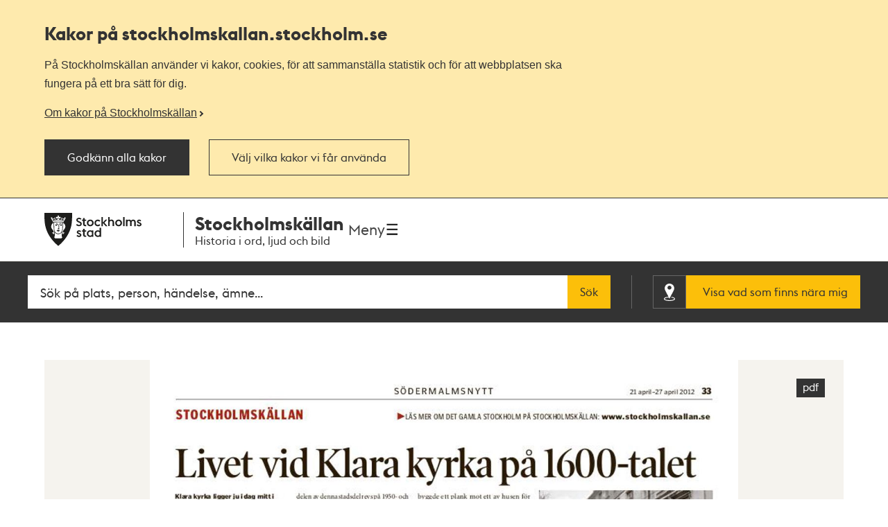

--- FILE ---
content_type: text/html; charset=utf-8
request_url: https://stockholmskallan.stockholm.se/post/27826
body_size: 10963
content:
<!doctype html>
<html class="no-js" lang="sv">
<head>
    <title>Livet vid Klara kyrka p&#xE5; 1600-talet - Stockholmsk&#xE4;llan</title>
    <meta charset="utf-8"/>
    <meta lang="sv_SE"/>
    <meta name="robots" content="index,follow"/>

    
    <meta name="description" content="Artikel av Hans Öjmyr, Stockholms stadsmuseum, i bl. a tidningen Södermalm i april 2012. Klarakvarteren är idag mest kända för de stora rivningarna under 1"/>
    <meta name="author" content="Öjmyr, Hans"/>
    
    <meta name="twitter:card" content="summary"/>
    <meta name="twitter:title" content="Livet vid Klara kyrka på 1600-talet"/>
    <meta name="twitter:description" content="Artikel av Hans Öjmyr, Stockholms stadsmuseum, i bl. a tidningen Södermalm i april 2012. Klarakvarteren är idag mest kända för de stora rivningarna under 1"/>
    <meta name="twitter:image" content="https://stockholmskallan.stockholm.se/skblobs/14/144b89c8-3ef4-4e08-b89e-8f0c38e05dd5.jpg"/>
    
    <meta property="og:type" content="article"/>
    <meta property="og:site_name" content="Stockholmskällan"/>
    <meta property="og:title" content="Livet vid Klara kyrka på 1600-talet"/>
    <meta property="og:locale" content="sv_SE"/>
    <meta property="og:url" content="https://stockholmskallan.stockholm.se/post/27826"/>
    <meta property="og:description" content="Artikel av Hans Öjmyr, Stockholms stadsmuseum, i bl. a tidningen Södermalm i april 2012. Klarakvarteren är idag mest kända för de stora rivningarna under 1"/>
    <meta property="og:image" content="https://stockholmskallan.stockholm.se/skblobs/14/144b89c8-3ef4-4e08-b89e-8f0c38e05dd5.jpg"/>
    
    
    <link rel="canonical" href="https://stockholmskallan.stockholm.se/post/27826">

    <meta name="viewport" content="width=device-width, initial-scale=1">
    
    <link href="/ui/main.build.css?cb=1.0.16&#x2B;245bb1e389c855806f21f105a33af6f45da3a330" rel="stylesheet">
    <noscript>
        <link href="/ui/icons/icons.fallback.css?cb=1.0.16&#x2B;245bb1e389c855806f21f105a33af6f45da3a330" rel="stylesheet">
    </noscript>

    <link rel="shortcut icon" href="/ui/img/favicons/favicon.ico">
    <link rel="apple-touch-icon-precomposed" href="/ui/img/favicons/touch-icon-iphone.png">
    <link rel="apple-touch-icon-precomposed" sizes="76x76" href="/ui/img/favicons/touch-icon-ipad.png">
    <link rel="apple-touch-icon-precomposed" sizes="120x120" href="/ui/img/favicons/touch-icon-iphone-retina.png">
    <link rel="apple-touch-icon-precomposed" sizes="152x152" href="/ui/img/favicons/touch-icon-ipad-retina.png">

    <meta name="msapplication-TileColor" content="#333333"/>
    <meta name="msapplication-TileImage" content="/ui/img/favicons/touch-icon-ipad-retina.png">
    <script src="/ui/head.build.js?cb=1.0.16&#x2B;245bb1e389c855806f21f105a33af6f45da3a330"></script>
    <script type="module" src="/ui/ui-stencil-components.esm.js"></script>
    <script type="text/javascript" src="https://esmaker.net/nx2/public/invitePopup.aspx?pid=530e9aa5-6830-4895-9f62-9da9b76b580c"></script>

    <script>
    window.stadenGlobal = {
        cookies: {
            necessary: 'kallan-consent-necessary',
            functional: 'kallan-consent-functional',
            statistic: 'kallan-consent-statistic'
        },
        cccToPiwik: {
            necessary: [],
            functional: [],
            statistic: [
                'analytics',
                'conversion_tracking',
                'marketing_automation',
                'remarketing',
                'user_feedback',
                'ab_testing_and_personalization'
            ]
        }
    }
</script>

</head>
<body class="post-page">
    <script type="text/javascript">
    (function(window, document, dataLayerName, id) {
        window[dataLayerName]=window[dataLayerName]||[],window[dataLayerName].push({start:(new Date).getTime(),event:"stg.start"});var scripts=document.getElementsByTagName('script')[0],tags=document.createElement('script');
        function stgCreateCookie(a,b,c){var d="";if(c){var e=new Date;e.setTime(e.getTime()+24*c*60*60*1e3),d="; expires="+e.toUTCString()}document.cookie=a+"="+b+d+"; path=/"}
        var isStgDebug=(window.location.href.match("stg_debug")||document.cookie.match("stg_debug"))&&!window.location.href.match("stg_disable_debug");stgCreateCookie("stg_debug",isStgDebug?1:"",isStgDebug?14:-1);
        var qP=[];dataLayerName!=="dataLayer"&&qP.push("data_layer_name="+dataLayerName),isStgDebug&&qP.push("stg_debug");var qPString=qP.length>0?("?"+qP.join("&")):"";
        tags.async=!0,tags.src="https://stockholm.containers.piwik.pro/"+id+".js"+qPString,scripts.parentNode.insertBefore(tags,scripts);
        !function (a, n, i) { a[n] = a[n] || {}; for (var c = 0; c < i.length; c++)!function (i) { a[n][i] = a[n][i] || {}, a[n][i].api = a[n][i].api || function () { var a = [].slice.call(arguments, 0); "string" == typeof a[0] && window[dataLayerName].push({ event: n + "." + i + ":" + a[0], parameters: [].slice.call(arguments, 1) }) } }(i[c]) }(window, "ppms", ["tm", "cm"]);
    })(window, document, 'dataLayer', 'e350f129-36e5-484b-beeb-ec4729cadbaa');
    </script>

    <div class="js-cookie-banner cookie-banner is-hidden" data-nosnippet>
        <div class="cookie-banner__body">
            <div class="cookie-banner__container">
                <h2>
                    Kakor på  stockholmskallan<wbr>.stockholm.se
                </h2>
                <div class="cookie-banner__text mb-small">P&#xE5; Stockholmsk&#xE4;llan anv&#xE4;nder vi kakor, cookies, f&#xF6;r att sammanst&#xE4;lla statistik och f&#xF6;r att webbplatsen ska fungera p&#xE5; ett bra s&#xE4;tt f&#xF6;r dig.</div>
                    <a class="cookie-banner__read-more-link" href="/link/4fcc4c16c3234e8d91907b1998ed4e42.aspx">Om kakor p&#xE5; Stockholmsk&#xE4;llan</a>
            </div>

            <div id="cookie-banner__actions" class="cookie-banner__actions" aria-hidden="false">
                <button type="button"
                        class="js-cookie-btn cookie-banner__btn btn btn--primary"
                        data-js-cookie-context="cookie-banner">
                    Godk&#xE4;nn alla kakor
                </button>

                <button type="button"
                        class="btn btn--primary cookie-banner__btn-transparent js-cookie-banner-settings-btn cookie-banner__settings-btn mt"
                        aria-expanded="false"
                        aria-controls="cookie-banner__settings cookie-banner__actions">
                    V&#xE4;lj vilka kakor vi f&#xE5;r anv&#xE4;nda
                </button>
            </div>
            <div class="cookie-banner__container">
                <div id="cookie-banner__settings" class="mt" aria-hidden="true">
                    
<div class="js-cookie-settings">
    <form class="js-cookie-settings__form" data-js-cookie-context="cookie-banner">
        <div class="cookie-settings__options">
            <fieldset class="cookie-settings__fieldset">
                <legend class="cookie-settings__legend h4 t-bold">
                    Kakor på stockholmskallan<wbr>.stockholm.se
                </legend>

                <div class="cookie-settings__option form-checkbox">
                    <input type="checkbox"
                           name="cookie-type__necessary"
                           class="js-cookie-settings__checkbox"
                           id="cookie-banner-cookie-type__necessary"
                           value="necessary"
                           tabindex="0"
                           checked
                           disabled />
                    <label for="cookie-banner-cookie-type__necessary" class="cookie-settings__label t-bold" tabindex="-1">
                        N&#xF6;dv&#xE4;ndiga kakor
                        <span class="t-regular"> &ndash; Dessa kakor &#xE4;r n&#xF6;dv&#xE4;ndiga f&#xF6;r att webbplatsen ska fungera.</span>
                    </label>
                </div>

                <div class="cookie-settings__option form-checkbox" style="display:none">
                    <input type="checkbox"
                           name="cookie-type__functional"
                           class="js-cookie-settings__checkbox"
                           id="cookie-banner-cookie-type__functional"
                           value="functional"
                           tabindex="0"
                            ; />
                    <label for="cookie-banner-cookie-type__functional" class="cookie-settings__label t-bold" tabindex="-1">
                        
                        <span class="t-regular"> &ndash; </span>
                    </label>
                </div>

                <div class="cookie-settings__option form-checkbox">
                    <input type="checkbox"
                           name="cookie-type__statistic"
                           class="js-cookie-settings__checkbox"
                           id="cookie-banner-cookie-type__statistic"
                           value="statistic"
                           tabindex="0"
                            ; />
                    <label for="cookie-banner-cookie-type__statistic" class="cookie-settings__label t-bold" tabindex="-1">
                        Kakor f&#xF6;r statistik
                        <span class="t-regular"> &ndash; Dessa kakor till&#xE5;ter oss att r&#xE4;kna bes&#xF6;k och trafikk&#xE4;llor, s&#xE5; att vi kan m&#xE4;ta och f&#xF6;rb&#xE4;ttra prestandan p&#xE5; v&#xE5;r webbplats.</span>
                    </label>
                </div>
            </fieldset>
        </div>
        <div class="cookie-settings__actions">
            <button type="submit" class="btn btn--primary cookie-settings__submit-btn">
                Spara
            </button>
                <button type="button"
                        class="js-cookie-banner-settings-btn cookie-settings__close-btn btn-link mt"
                        aria-expanded="false"
                        aria-controls="cookie-banner__settings cookie-banner__actions">
                    <span class="cookie-settings__close-icon">Avbryt</span>
                </button>
        </div>
    </form>
</div>
                </div>
            </div>
        </div>
    </div>

<ul id="skip" class="skip">
    <li>
        <a href="#navigation">Till navigationen</a>
    </li>
    <li>
        <a href="#main">Till huvudinnehållet</a>
    </li>
</ul>


    <div class="page-wrapper--outer">
        <div class="page-wrapper--inner">
            <div class="page-header-wrapper">
                <header class="k-header__head">
                    <div class="container--wide k-header">
                        <a class="k-header__link" href="/">
                            <img src="/ui/img/st-eriks.svg" class="k-header__link__logo" alt="Till startsidan för Stockholmskällan">
                            <div class="k-header__textwrapper">
                                <span class="k-header__link__span">Stockholmskällan</span>
                                <h1 class="k-header__link__title">Historia i ord, ljud och bild</h1>
                            </div>
                        </a>
                        <div class="k-header__buttonwrapper">
                            <button class="k-header__menubutton js-toggle-nav">
                                <span class="k-header__menubutton__text">Meny</span>
                                <img src="data:image/svg+xml;charset%3DUS-ASCII,%3C%3Fxml%20version%3D%221.0%22%20encoding%3D%22utf-8%22%3F%3E%3C!DOCTYPE%20svg%20PUBLIC%20%22-%2F%2FW3C%2F%2FDTD%20SVG%201.1%2F%2FEN%22%20%22http%3A%2F%2Fwww.w3.org%2FGraphics%2FSVG%2F1.1%2FDTD%2Fsvg11.dtd%22%3E%3Csvg%20version%3D%221.1%22%20id%3D%22Layer_1%22%20xmlns%3D%22http%3A%2F%2Fwww.w3.org%2F2000%2Fsvg%22%20xmlns%3Axlink%3D%22http%3A%2F%2Fwww.w3.org%2F1999%2Fxlink%22%20x%3D%220px%22%20y%3D%220px%22%20%20width%3D%2224px%22%20height%3D%2224px%22%20viewBox%3D%220%200%2024%2024%22%20style%3D%22enable-background%3Anew%200%200%2024%2024%3B%22%20xml%3Aspace%3D%22preserve%22%3E%3Cg%20id%3D%22ic_x5F_chevron_x5F_left%22%20style%3D%22opacity%3A0.54%3B%22%3E%3C%2Fg%3E%3Cg%20id%3D%22ic_x5F_chevron_x5F_right%22%20style%3D%22opacity%3A0.54%3B%22%3E%3C%2Fg%3E%3Cg%20id%3D%22ic_x5F_close%22%20style%3D%22opacity%3A0.54%3B%22%3E%3C%2Fg%3E%3Cg%20id%3D%22ic_x5F_expand_x5F_less%22%20style%3D%22opacity%3A0.54%3B%22%3E%3C%2Fg%3E%3Cg%20id%3D%22ic_x5F_expand_x5F_more%22%20style%3D%22opacity%3A0.54%3B%22%3E%3C%2Fg%3E%3Cg%20id%3D%22ic_x5F_add%22%20style%3D%22opacity%3A0.54%3B%22%3E%3C%2Fg%3E%3Cg%3E%20%3Cg%3E%20%20%3Cg%3E%20%20%20%3Cpath%20style%3D%22fill-rule%3Aevenodd%3Bclip-rule%3Aevenodd%3Bfill%3A%23262626%3B%22%20d%3D%22M3%2C3v2.6h18V3H3z%20M3%2C13.3h18v-2.6H3V13.3z%20M3%2C21h18v-2.6H3%20%20%20%20V21z%22%2F%3E%20%20%3C%2Fg%3E%20%3C%2Fg%3E%3C%2Fg%3E%3C%2Fsvg%3E" class="k-header__menubutton__icon" alt="" />
                            </button>
                        </div>
                    </div>
                </header>
                <div class="container--wide toggler-container">
                </div>
                
            <nav role="navigation" id="navigation" class="main-nav nav">
                <div class="container--wide">
                    <h2 class="visuallyhidden">Navigation</h2>
                    <ul>
                            <li class="nav__item nav__item--first">
                                <a href="/sok/?q=&amp;map=true&amp;alternatemap=true" class="nav__link">J&#xE4;mf&#xF6;r kartor</a>
                            </li>
                            <li class="nav__item">
                                <a href="/skola/" class="nav__link">Lektionsf&#xF6;rslag</a>
                            </li>
                            <li class="nav__item">
                                <a href="/teman/" class="nav__link">Teman - artiklar om Stockholms historia</a>
                            </li>
                            <li class="nav__item">
                                <a href="https://historiskavandringar.stockholm.se/" class="nav__link">G&#xE5; en ljudvandring p&#xE5; stan!</a>
                            </li>
                            <li class="nav__item">
                                <a href="/vad-ar-stockholmskallan/" class="nav__link">Om Stockholmsk&#xE4;llan</a>
                            </li>
                            <li class="nav__item nav__item--last">
                                <a href="/kontakt/" class="nav__link">Kontakt</a>
                            </li>
                    </ul>
                </div>
            </nav>

    <div class="search-wrapper search-field-wrapper">
        <form action="/sok/" role="search" id="search">
            <div class="search search--head container--wide">
                <label for="searchQuery" class="visuallyhidden">Fritextsök</label>
                <input type="search" name="q" id="searchQuery" placeholder="S&#xF6;k p&#xE5; plats, person, h&#xE4;ndelse, &#xE4;mne..." class="search__field ui-autocomplete-input" autocomplete="off"/>
                <button type="submit" class="search__button btn">S&#xF6;k</button>
                <div class="geo-search-wrapper">
                    <a id="geoSearchLink"
                       href="/sok/?map=true&amp;geosearch=true"
                       class="btn btn--highlight geo-search-link">
                        <span class="icon-position"></span>
                        <span class="geo-search-link-text">Visa vad som finns nära mig</span>
                    </a>
                </div>
            </div>
        </form>
    </div>



            </div>
            
    

<main id="main" role="main" class="main ">
<div class="container--wide post-media">
    <div class="post-media__content">


<figure>
    <a href="/contentfiles/UTB/Direktpress/Klara_1600_tal_Sn_2012_16.pdf"  target="_blank" class="document">
            <img src="/skblobs/14/144b89c8-3ef4-4e08-b89e-8f0c38e05dd5.jpg?preset=pp-432"
                 alt=""
                 srcset="/skblobs/14/144b89c8-3ef4-4e08-b89e-8f0c38e05dd5.jpg?preset=pp-432 432w, /skblobs/14/144b89c8-3ef4-4e08-b89e-8f0c38e05dd5.jpg?preset=pp-576 576w, /skblobs/14/144b89c8-3ef4-4e08-b89e-8f0c38e05dd5.jpg?preset=pp-648 648w, /skblobs/14/144b89c8-3ef4-4e08-b89e-8f0c38e05dd5.jpg?preset=pp-692 692w, /skblobs/14/144b89c8-3ef4-4e08-b89e-8f0c38e05dd5.jpg?preset=pp-960 960w, /skblobs/14/144b89c8-3ef4-4e08-b89e-8f0c38e05dd5.jpg?preset=pp-1200 1200w"
                 sizes="(min-width: 1334px) 1200px, 90vw"
                 class="post-media__image">
    </a>
</figure>            <div id="image-modal" class="modal" aria-hidden="true">
                <div class="modal__overlay" data-modal-hide></div>
                <div class="modal__container"></div>
                <button type="button" class="btn-clean modal__close icon-close-light" title="Stäng" data-modal-hide>
                    <span class="visuallyhidden">Stäng</span>
                </button>
            </div>
    </div>
    <div class="post-media__type-and-faculty">
        <div class="post-source-type icon-source-type--7">
            <span>Text</span>
        </div>
            <div class="post-faculty">
                F&#xF6;rfattare: &#xD6;jmyr, Hans.

                    <a href="/kontakt/redaktionen/">
                        Utbildningsf&#xF6;rvaltningen
                    </a>
            </div>
    </div>
</div>

<div class="container--wide">

    <h1 class="post-content">Livet vid Klara kyrka p&#xE5; 1600-talet</h1>

    <div class="post-content section">
        <p>Artikel av Hans Öjmyr, Stockholms stadsmuseum, i bl. a tidningen Södermalm i april 2012.</p>
<p>Klarakvarteren är idag mest kända för de stora rivningarna under 1900-talets cityomvandling. I artikeln (och i en <a href="http://www.stockholmskallan.se/Soksida/?advanced=1&amp;=&amp;ft=Stockholm+stadsmuseums+utst%c3%a4llning+Svalan+-+ett+kvarter+i+1600-talets+Stockholm" target="_blank"><strong>utställning på Stockholms stadsmuseum</strong></a>) beskrivs Klarakvarterens äldre historia utifrån en utgrävning i kvarteret Svalan.</p>
    </div>

    <div class="post-info section">
        <dl class="info-list">
                <dt class="info-list__title is-expanded">
                    <span>Dokument (1)</span>
                </dt>
                <dd class="info-list__definition is-expanded">
        <ul id="documents" class="ui-list">
                    <li class="ui-list__item">
                        <a href="/contentfiles/UTB/Direktpress/Klara_1600_tal_Sn_2012_16.pdf" target="_blank" class="document">
                            <span>L&#xE4;s hela artikeln</span>
                        </a>
                    </li>
        </ul>
                </dd>
            <dt class="info-list__title is-expanded">
                <span class="info-list__icon era">Tid</span>
            </dt>
            <dd class="info-list__definition is-expanded">
                <div class="info-list__content era">
                    -
                </div>
            </dd>
            <dt class="info-list__title is-expanded">
                <span class="info-list__icon location">Plats</span>
            </dt>
            <dd class="info-list__definition is-expanded">
                    <a href="/sok/?postId=27826&amp;map=true" class="view-on-map" data-title="Livet vid Klara kyrka p&#xE5; 1600-talet">
                        <div class="view-on-map__info">

                            <span class="view-on-map__text">Visa på karta</span>
                        </div>
                    </a>
                    <div class="info-list__content__wrapper">
                        <div class="info-list__content post-keywords">
                            <span>
                            Kvarter:
                                <a href="/sok/?q=svalan%20(norrmalm)">Svalan (Norrmalm) </a>
                            </span>
                        </div>
                    </div>
            </dd>
            <dt class="info-list__title is-expanded">
                <span class="info-list__icon keywords">Sökord</span>
            </dt>
            <dd class="info-list__definition is-expanded">
                <div class="info-list__content__wrapper">
                    <div class="info-list__content post-keywords">
                        <span>
                            <a href="/sok/?q=T%c3%a4nkeb%c3%b6cker">Tänkeböcker</a> <a href="/sok/?q=Arkeologi">Arkeologi</a> <a href="/sok/?q=Klara%20kyrka">Klara kyrka</a>
                        </span>
                    </div>
                </div>
            </dd>
        </dl>
    </div>

    <div class="post-explore section">
        <button
            class="post-explore__title"
            aria-expanded="false"
            aria-controls="explore-section-1">
            <h2 class="h3">
                S&#xE5; h&#xE4;r k&#xE4;llh&#xE4;nvisar du till en text
            </h2>
        </button>
        <div class="post-explore__content is-hidden" id="explore-section-1">

                <p>Om du anv&#xE4;nder en text som k&#xE4;lla ska du alltid ange vem som skrivit texten. Om det &#xE4;r en arkivhandling ska du ange var (i vilket arkiv) originaltexten finns. Om det &#xE4;r en bok eller artikel ska du ange utgivare och &#xE5;r om informationen finns tillg&#xE4;nglig. </p>
            <div class="post-explore__list">
                <div>
                    <h3 class="post-explore__sub-title">F&#xF6;rfattare</h3>
                    <p>&#xD6;jmyr, Hans</p>
                </div>
                <div>
                    <h3 class="post-explore__sub-title">Skapad</h3>
                    <p>2012</p>
                </div>
                    <div>
                        <h3 class="post-explore__sub-title">Utgiven av</h3>
                        <p>Direktpress</p>
                    </div>
                    <div>
                        <h3 class="post-explore__sub-title">Objekt-ID</h3>
                        <p class="hyphenate">
                            Utbildningsf&#xF6;rvaltningen
                            <br/>
                            -
                        </p>
                    </div>
            </div>
        </div>

        <button class="post-explore__title"
                aria-expanded="false"
                aria-controls="explore-section-2">
            <h2 class="h3">
                Rättigheter
            </h2>
        </button>
        <div class="post-explore__content is-hidden" id="explore-section-2">
            <div>
                <p>CC-BY-NC<br/>Du får använda materialet fritt i undervisning och andra icke-kommersiella sammanhang om du anger upphov (fotograf, författare, konstnär). För annan användning kontakta det museum, bibliotek eller arkiv som har originalet i sina samlingar. <a href="https://se.creativecommons.net/om-cc/licenserna/" target="_blank">Mer om Creative Commons licenser</a></p>
            </div>
        </div>

        <button
            class="post-explore__title"
            aria-expanded="false"
            aria-controls="explore-section-3">
            <h2 class="h3">
                Har du fr&#xE5;gor om texten?
            </h2>
        </button>
        <div class="post-explore__content is-hidden" id="explore-section-3">
            <div class="post-explore__list">
                    <div>
                        <p>Har du fr&#xE5;gor om texten ska du kontakta det arkiv, museum eller bibliotek d&#xE4;r originaltexten finns. Ange l&#xE4;nken till textens sida i Stockholmsk&#xE4;llan s&#xE5; &#xE4;r det l&#xE4;ttare f&#xF6;r dem att hj&#xE4;lpa dig vidare.</p>
                    </div>
                <div>
                    <h3 class="post-explore__sub-title">Utbildningsf&#xF6;rvaltningen</h3>
                        <p>
                            <a href="/kontakt/redaktionen/">Kontaktuppgifter</a>
                        </p>
                </div>
            </div>
        </div>



            <button class="post-explore__title"
                    aria-expanded="false"
                    aria-controls="explore-section-4">
                <h2 class="h3">
                    Utbildningsf&#xF6;rvaltningen tipsar
                </h2>
            </button>
            <div class="post-explore__content is-hidden external-link-list" id="explore-section-4">
                    <ul>
                </ul>
            </div>
    </div>

</div>


    <div class="container--wide post-list section">
        <h2 class="section__title">
            <span>Mer i Stockholmskällan</span>
        </h2>
        <p class="visuallyhidden">Relaterade poster och teman</p>

        <ul class="post-list-container">
                <li class="post-item">
                    <article class="post-container is-relative">
                        <figure>


<img src="/skblobs/a0/a08d7d62-605e-42df-91b7-b6938917331e.jpg?preset=pl-220"
     sizes="(min-width: 1334px) 275px, (min-width: 960px) 20.8vw, (min-width: 768px) 27.6vw, 44vw"
     srcset="/skblobs/a0/a08d7d62-605e-42df-91b7-b6938917331e.jpg?preset=pl-220 220w, /skblobs/a0/a08d7d62-605e-42df-91b7-b6938917331e.jpg?preset=pl-275 275w, /skblobs/a0/a08d7d62-605e-42df-91b7-b6938917331e.jpg?preset=pl-340 340w"
     alt="Fr&#xE5;n klostermark till hamnkvarter p&#xE5; 200 &#xE5;r : Vattugatan och kvarteret Svalan ca 1440-1640 / Mich&#xE9;l Carlsson &amp; John Hedlund ; med bidrag av Marcus Hjulhammar ...">                        </figure>
                        <div class="post-data">
                            <a href="/post/24501" class="expanded-link">
                                    <h3 class="post-caption">
                                        Fr&#xE5;n klostermark till hamnkvarter p&#xE5; 200 &#xE5;r : Vattugatan och kvarteret Svalan ca 1440-1640 / Mich&#xE9;l Carlsson &amp; John Hedlund ; med bidrag av Marcus Hjulhammar ...
                                    </h3>
                            </a>
                                <dl class="post-meta">
                                    <dt class="era">
                                        <span>Tid</span>
                                    </dt>
                                    <dd class="era">1440 till 1640</dd>
                                    <dt class="source-type icon-source-type--7">
                                        <span>Typ</span>
                                    </dt>
                                    <dd class="source-type">Text</dd>
                                </dl>
                        </div>
                    </article>
                </li>
                <li class="post-item">
                    <article class="post-container is-relative">
                        <figure>


<img src="/skblobs/a9/a9ec152f-b189-40d1-87e0-a18de6a9be48.jpg?preset=pl-220"
     sizes="(min-width: 1334px) 275px, (min-width: 960px) 20.8vw, (min-width: 768px) 27.6vw, 44vw"
     srcset="/skblobs/a9/a9ec152f-b189-40d1-87e0-a18de6a9be48.jpg?preset=pl-220 220w, /skblobs/a9/a9ec152f-b189-40d1-87e0-a18de6a9be48.jpg?preset=pl-275 275w, /skblobs/a9/a9ec152f-b189-40d1-87e0-a18de6a9be48.jpg?preset=pl-340 340w"
     alt="Kv. Svalan. &#xC4;ldre bebyggelse har rivits. Det avrivna kv. Svalan sett mot Klara kyrkog&#xE5;rd. I bakgrunden Klara kyrka">                        </figure>
                        <div class="post-data">
                            <a href="/post/26931" class="expanded-link">
                                    <h3 class="post-caption">
                                        Kv. Svalan. &#xC4;ldre bebyggelse har rivits. Det avrivna kv. Svalan sett mot Klara kyrkog&#xE5;rd. I bakgrunden Klara kyrka
                                    </h3>
                            </a>
                                <dl class="post-meta">
                                    <dt class="era">
                                        <span>Tid</span>
                                    </dt>
                                    <dd class="era">1991</dd>
                                    <dt class="source-type icon-source-type--12">
                                        <span>Typ</span>
                                    </dt>
                                    <dd class="source-type">Foto</dd>
                                </dl>
                        </div>
                    </article>
                </li>
                <li class="post-item">
                    <article class="post-container is-relative">
                        <figure>


<img src="/skblobs/9b/9b51fbaf-75a2-4007-9e90-b83f2bfa97ae.jpg?preset=pl-220"
     sizes="(min-width: 1334px) 275px, (min-width: 960px) 20.8vw, (min-width: 768px) 27.6vw, 44vw"
     srcset="/skblobs/9b/9b51fbaf-75a2-4007-9e90-b83f2bfa97ae.jpg?preset=pl-220 220w, /skblobs/9b/9b51fbaf-75a2-4007-9e90-b83f2bfa97ae.jpg?preset=pl-275 275w, /skblobs/9b/9b51fbaf-75a2-4007-9e90-b83f2bfa97ae.jpg?preset=pl-340 340w"
     alt="Kvarteret Svalan : mitt i Stockholms city med r&#xF6;tter i 1200-talet / text: Hans &#xD6;jmyr ">                        </figure>
                        <div class="post-data">
                            <a href="/post/32353" class="expanded-link">
                                    <h3 class="post-caption">
                                        Kvarteret Svalan : mitt i Stockholms city med r&#xF6;tter i 1200-talet / text: Hans &#xD6;jmyr 
                                    </h3>
                            </a>
                                <dl class="post-meta">
                                    <dt class="era">
                                        <span>Tid</span>
                                    </dt>
                                    <dd class="era">1200 till 1994</dd>
                                    <dt class="source-type icon-source-type--7">
                                        <span>Typ</span>
                                    </dt>
                                    <dd class="source-type">Text</dd>
                                </dl>
                        </div>
                    </article>
                </li>
                <li class="post-item">
                    <article class="post-container is-relative">
                        <figure>


<img src="/skblobs/57/57a9e31f-ab1d-44d7-93d0-793313b9febe.jpg?preset=pl-220"
     sizes="(min-width: 1334px) 275px, (min-width: 960px) 20.8vw, (min-width: 768px) 27.6vw, 44vw"
     srcset="/skblobs/57/57a9e31f-ab1d-44d7-93d0-793313b9febe.jpg?preset=pl-220 220w, /skblobs/57/57a9e31f-ab1d-44d7-93d0-793313b9febe.jpg?preset=pl-275 275w, /skblobs/57/57a9e31f-ab1d-44d7-93d0-793313b9febe.jpg?preset=pl-340 340w"
     alt="Stockholmspolisen [Om &quot;fanskandalen&quot; 1908]">                        </figure>
                        <div class="post-data">
                            <a href="/post/27932" class="expanded-link">
                                    <h3 class="post-caption">
                                        Stockholmspolisen [Om &quot;fanskandalen&quot; 1908]
                                    </h3>
                            </a>
                                <dl class="post-meta">
                                    <dt class="era">
                                        <span>Tid</span>
                                    </dt>
                                    <dd class="era">1908</dd>
                                    <dt class="source-type icon-source-type--7">
                                        <span>Typ</span>
                                    </dt>
                                    <dd class="source-type">Text</dd>
                                </dl>
                        </div>
                    </article>
                </li>
        </ul>
    </div>




    <div class="last-updated-container container--wide section">
        <p class="last-updated">
            Uppdaterad <time datetime="2021-12-02T07:48">2021-12-02</time>
        </p>
    </div>

</main>



<script>
    window.dataLayer = window.dataLayer || [];

    window.dataLayer.push({
        'event': 'postPage',
        'postFaculty': 'Utbildningsförvaltningen',
        'postTitle': 'Livet vid Klara kyrka på 1600-talet',
        'postID': '27826'
    });
</script>

            
<footer class="footer">

    <h2 class="visuallyhidden">Kontakt Stockholmskällan</h2>

    <section class="footer__section footer__section--divided" role="contentinfo">
        <div class="container--wide">
            <section class="footer-list__linklist">
                    <article>
                        <h4>Stockholmsk&#xE4;llan drivs av</h4>
                            <ul>
                                        <li><a href="/kontakt/redaktionen/">Medioteket, utbildningsf&#xF6;rvaltningen</a></li>
                                        <li><a class="external" href="https://stadsmuseet.stockholm/">Stadsmuseet</a></li> 
                                        <li><a class="external" href="https://medeltidsmuseet.stockholm/">Medeltidsmuseet</a></li> 
                                        <li><a class="external" href="https://biblioteket.stockholm.se/">Stadsbiblioteket</a></li> 
                                        <li><a class="external" href="https://stadsarkivet.stockholm/">Stadsarkivet</a></li> 
                            </ul>
                    </article>
                    <article>
                        <h4>Om webbplatsen</h4>
                            <ul>
                                         <li><a href="/kontakt/">Kontakta oss</a></li>
                                         <li><a href="/vad-ar-stockholmskallan/">Om Stockholmsk&#xE4;llan</a></li>
                                         <li><a href="/vad-ar-stockholmskallan/tillganglighet/">Tillg&#xE4;nglighetsredog&#xF6;relse</a></li>
                                         <li><a href="/vad-ar-stockholmskallan/om-kakor-pa-stockholmskallan.se">Om kakor p&#xE5; webbplatsen</a></li>
                            </ul>
                    </article>
                <article>
                    <h4>Sociala medier</h4>
                    <ul>
                        <li>
                            <a href="https://www.facebook.com/Stockholmskallan/" class="social-link external">
                                <span class="footer-icon social-link__icon icon-facebook"></span>
                                <span class="social-link__text">Stockholmskällan på Facebook</span>
                            </a>
                        </li>
                        <li>
                            <a href="https://www.instagram.com/stockholmskallan/" class="social-link external">
                                <span class="footer-icon social-link__icon icon-instagram"></span>
                                <span class="social-link__text">Stockholmskällan på Instagram</span>
                            </a>
                        </li>
                    </ul>
                </article>
            </section>
            <hr />
            <img src="/ui/img/st-eriks-white.svg" alt="Stockholms stad" class="logotype__st-eriks-white">
        </div>
    </section>

    <section class="footer__section footer__section--collaboration">
        <div class="container--wide">
            <h3 class="footer__section--collaboration--header">Stockholmskällan är ett samarbete mellan arkiv, bibliotek och museer i Stockholm. Partnerorganisationer till Stockholmskällan är:</h3>
            <div class="collaboration-container">
                    <ul class="footer-list footer-list--collaboration">
                            <li class="footer-list__item">
                                <a href="https://www.kasiden.se/">
                                    <img class="footer-list__logotype" src="/contentassets/af023d82a565457d8a6947af287742cd/almgrens-gra.jpg" alt="Logotyp f&#xF6;r Almgrens sidenv&#xE4;veri och museum">
                                    <span class="footer-list__logotype__name">K A Almgren sidenv&#xE4;veri &amp; museum</span>
                                </a>
                            </li>
                            <li class="footer-list__item">
                                <a href="https://www.arbark.se/sv/">
                                    <img class="footer-list__logotype" src="/contentassets/ae31fd407f14453eb84eb3cc6ec37067/arab-gra.jpg" alt="Arbetarr&#xF6;relsens arkiv och bibliotek">
                                    <span class="footer-list__logotype__name">Arbetarr&#xF6;relsens arkiv och bibliotek</span>
                                </a>
                            </li>
                            <li class="footer-list__item">
                                <a href="https://www.naringslivshistoria.se/om-oss/foreningen-stockholms-foretagsminnen/">
                                    <img class="footer-list__logotype" src="/globalassets/stockholms-foretagsminnen-logga.jpg" alt="Tv&#xE5;delad sk&#xF6;ld i bl&#xE5;tt och vitt">
                                    <span class="footer-list__logotype__name">F&#xF6;reningen Stockholms F&#xF6;retagsminnen</span>
                                </a>
                            </li>
                            <li class="footer-list__item">
                                <a href="https://www.kb.se/">
                                    <img class="footer-list__logotype" src="/globalassets/delat/kb-gra.jpg" alt="Kungliga biblioteket">
                                    <span class="footer-list__logotype__name">Kungliga Biblioteket</span>
                                </a>
                            </li>
                            <li class="footer-list__item">
                                <a href="http://www.litografiskamuseet.se/">
                                    <img class="footer-list__logotype" src="/globalassets/delat/litografiska_svart_vekt_lka_cs6-kopia.png" alt="Litografiska museets logotyp">
                                    <span class="footer-list__logotype__name">Litografiska museet</span>
                                </a>
                            </li>
                            <li class="footer-list__item">
                                <a href="https://www.waldemarsudde.se/">
                                    <img class="footer-list__logotype" src="/globalassets/delat/waldemarsudde_gra.jpg" alt="Prins Eugens Waldemarsudde">
                                    <span class="footer-list__logotype__name">Prins Eugens Waldemarsudde</span>
                                </a>
                            </li>
                            <li class="footer-list__item">
                                <a href="https://www.regionarkivet.regionstockholm.se/">
                                    <img class="footer-list__logotype" src="/globalassets/delat/region-stockholm-gra.jpg" alt="Regionarkivet Stockholm">
                                    <span class="footer-list__logotype__name">Regionarkivet Stockholm</span>
                                </a>
                            </li>
                            <li class="footer-list__item">
                                <a href="https://www.raa.se/hitta-information/arkiv-och-bibliotek/">
                                    <img class="footer-list__logotype" src="/contentassets/ab48472b376c4b16a940d0ba7af07346/raa_logo_farg_rgb.png" alt="Riksantikvarie&#xE4;mbetets logotyp med den r&#xF6;da kulturarvskringlan">
                                    <span class="footer-list__logotype__name">Riksantikvarie&#xE4;mbetet</span>
                                </a>
                            </li>
                            <li class="footer-list__item">
                                <a href="https://www.riksbank.se/sv/om-riksbanken/historia/riksbankens-arkiv/">
                                    <img class="footer-list__logotype" src="/globalassets/webb__rb_logo_250x500px.jpg" alt="Riksbankens logotyp">
                                    <span class="footer-list__logotype__name">Riksbankens arkiv</span>
                                </a>
                            </li>
                            <li class="footer-list__item">
                                <a href="https://samfundetsterik.se/">
                                    <img class="footer-list__logotype" src="/globalassets/samfundet-st-erik.png" alt="Samfundet S:t Eriks logotyp">
                                    <span class="footer-list__logotype__name">Samfundet S:t Erik</span>
                                </a>
                            </li>
                            <li class="footer-list__item">
                                <a href="https://www.sjohistoriska.se/">
                                    <img class="footer-list__logotype" src="/globalassets/logotyp-sjohistoriska.png" alt="Sj&#xF6;historiska museets logotyp">
                                    <span class="footer-list__logotype__name">Sj&#xF6;historiska</span>
                                </a>
                            </li>
                            <li class="footer-list__item">
                                <a href="https://sparvagsmuseet.se/">
                                    <img class="footer-list__logotype" src="/globalassets/delat/sparvagsmuseets-nya-logga-till-stockholmskallan-spvm_logo_morkgron_cmyk.png" alt="Sp&#xE5;rv&#xE4;gsmuseet">
                                    <span class="footer-list__logotype__name">Sp&#xE5;rv&#xE4;gsmuseet</span>
                                </a>
                            </li>
                            <li class="footer-list__item">
                                <a href="https://www.kvinnohistoriska.se/">
                                    <img class="footer-list__logotype" src="/contentassets/917df14ac9ac4b0aa44bc3c4dda15762/skh_logga_lila_vit.png" alt="Stockholms kvinnohistoriska">
                                    <span class="footer-list__logotype__name">Stockholms kvinnohistoriska</span>
                                </a>
                            </li>
                            <li class="footer-list__item">
                                <a href="https://www.strindbergsmuseet.se/">
                                    <img class="footer-list__logotype" src="/globalassets/delat/logotyp_strindbergsmuseet.png" alt="Strindbergsmuseets logotyp">
                                    <span class="footer-list__logotype__name">Strindbergsmuseet</span>
                                </a>
                            </li>
                            <li class="footer-list__item">
                                <a href="https://www.thielskagalleriet.se/">
                                    <img class="footer-list__logotype" src="/contentassets/ce9b2b7cb3274a9b9b16c3654d242a95/thielska-galleriet-monogram-gra.jpg" alt="Thielska Galleriets monogram">
                                    <span class="footer-list__logotype__name">Thielska Galleriet</span>
                                </a>
                            </li>
                            <li class="footer-list__item">
                                <a href="http://www.varldskulturmuseerna.se/">
                                    <img class="footer-list__logotype" src="/contentassets/893346db569d4b54ae30390620a713f9/svmk-gra.jpg" alt="V&#xE4;rldskulturmuseerna">
                                    <span class="footer-list__logotype__name">V&#xE4;rldskulturmuseerna</span>
                                </a>
                            </li>
                    </ul>
            </div>
        </div>
    </section>
</footer>

        </div>
    </div>



<script type="text/javascript" src="/ui/main.build.js?cb=1.0.16&#x2B;245bb1e389c855806f21f105a33af6f45da3a330"></script>
</body>
</html>

